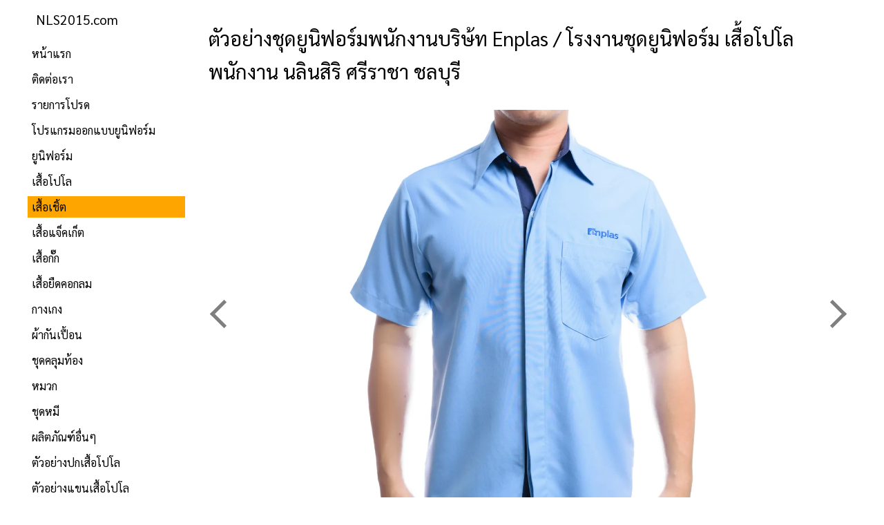

--- FILE ---
content_type: text/html; charset=UTF-8
request_url: https://nls2015.com/product-324-shirt
body_size: 8939
content:

<!DOCTYPE html>
<html lang="th-TH">
<head>

<meta
  http-equiv="Content-Security-Policy"
  content="script-src 'self' 'unsafe-inline'
  https://ajax.googleapis.com 
  https://www.googletagmanager.com 
  https://www.google-analytics.com
  https://connect.facebook.net;
  object-src 'none';
  ">


<meta charset="UTF-8">
<meta name="viewport" content="width=device-width, initial-scale=1.0">



<link rel="alternate" href="http://www.nls2015.com" hreflang="th-TH" />

<meta http-equiv="Content-Type" content="text/html; charset=UTF-8">
<meta name="language" content="th-TH">
<meta name="keywords" content="รับออกแบบ,เสื้อเชิ้ต,รับตัด,เสื้อยืดคอกลม,ปัก,สกรีน,โลโก้,บริษัท,ผ้ากันเปื้อน,หมวก,ชุดหมี,ชุดพนักงาน,ศรีราชา,ชลบุรี,แหลมฉบัง,ปิ่นทอง,โรงงานผลิตเสื้อ,ร้านตัดเสื้อ">
<meta name="description" content="รับผลิต รับออกแบบ รับตัด เสื้อเสื้อเชิ้ตพนักงาน ชุดพนักงานออฟฟิศ ศรีราชา ชลบุรี แหลมฉบัง ปิ่นทอง ระยอง">

<meta name="author" content="nls2015.com">
<meta name="dcterms.rights" content="nls2015.com">
<meta name="da_contactCompany" content="nls2015.com">
<meta name="da_contactEmail" content="virat_h@hotmail.com">
<meta name="da_contactTelephone" content="0868240225">

<!--facebook-->
<meta property="og:title" 		content="ตัวอย่างชุดยูนิฟอร์มพนักงานบริษ้ท Enplas / โรงงานชุดยูนิฟอร์ม เสื้อโปโลพนักงาน นลินสิริ ศรีราชา ชลบุรี">
<meta property="og:image" 	    content="https://www.nls2015.com/image/shirt/324/vwf7_1667317131.jpg">
<meta property="og:description" content="รับผลิต รับออกแบบ รับตัด เสื้อเสื้อเชิ้ตพนักงาน ชุดพนักงานออฟฟิศ ศรีราชา ชลบุรี แหลมฉบัง ปิ่นทอง ระยอง">
<meta property="og:site_name" 	content="nls2015.com">
<meta property="og:url" 		content="https://nls2015.com/product-324-shirt">
<meta property="og:type"        content="website" /> 
<meta property="og:locale" 	    content="th_TH">
<meta property="fb:app_id" 		content="2112549485511260"/>
<!--/facebook-->

<link rel="apple-touch-icon" sizes="57x57" href="/apple-icon-57x57.png">
<link rel="apple-touch-icon" sizes="60x60" href="/apple-icon-60x60.png">
<link rel="apple-touch-icon" sizes="72x72" href="/apple-icon-72x72.png">
<link rel="apple-touch-icon" sizes="76x76" href="/apple-icon-76x76.png">
<link rel="apple-touch-icon" sizes="114x114" href="/apple-icon-114x114.png">
<link rel="apple-touch-icon" sizes="120x120" href="/apple-icon-120x120.png">
<link rel="apple-touch-icon" sizes="144x144" href="/apple-icon-144x144.png">
<link rel="apple-touch-icon" sizes="152x152" href="/apple-icon-152x152.png">
<link rel="apple-touch-icon" sizes="180x180" href="/apple-icon-180x180.png">
<link rel="icon" type="image/png" sizes="192x192"  href="/android-icon-192x192.png">
<link rel="icon" type="image/png" sizes="32x32" href="/favicon-32x32.png">
<link rel="icon" type="image/png" sizes="96x96" href="/favicon-96x96.png">
<link rel="icon" type="image/png" sizes="16x16" href="/favicon-16x16.png">

<meta name="msapplication-TileColor" content="#ffffff">
<meta name="msapplication-TileImage" content="/ms-icon-144x144.png">
<meta name="theme-color" content="#ffffff">

<link rel="stylesheet" type="text/css" href="nav.css">
<title>ตัวอย่างชุดยูนิฟอร์มพนักงานบริษ้ท Enplas / โรงงานชุดยูนิฟอร์ม เสื้อโปโลพนักงาน นลินสิริ ศรีราชา ชลบุรี</title>
<style type="text/css">

ul {
    padding: 0;
    list-style-type: none;

 }
 ul:after {
    content: '';
    display: block;
    clear: both;
 }
 
 .main_2{height:678px;max-height:800px;width:100%;overflow:hidden;position:relative}

  .left{ position:absolute; top:50%; left:20px; margin-top:-58px;  opacity: 0.5; filter: alpha(opacity=50);}
  .right{ position:absolute; top:50%; right:20px;margin-top:-58px; opacity: 0.5; filter: alpha(opacity=50);}

  
	.dot{position:absolute;bottom:0px; padding:4px}

	
.cover{transition: 0.4s;display:none}
 .divimg{height:678px; background-color:#fff; float:left; text-align:center;}
 .divimg:after{clear:both}
 .img{max-width:100%;max-height:100%;}



i {
  border: solid black;
  border-width: 0 5px 5px 0;
  display: inline-block;
  padding: 12px;
}

.right {
  transform: rotate(-45deg);
  -webkit-transform: rotate(-45deg);
  padding:12px;
  cursor:pointer;
}

.left {
  transform: rotate(135deg);
  -webkit-transform: rotate(135deg);
  padding:12px;
  cursor:pointer;
}

.circle {
  height: 12px;
  width: 12px;
  background-color: black;
  border-radius: 50%;
  display: inline-block;
	margin-right:4px;
	cursor:pointer;
}
.i360{position:absolute;top:30px;left:0px;width:100%;text-align:center}
.i360 img{width:100%}



.content,.touchArea{height:678px;max-height:600px}
.content{	
	width: 100%;
	margin:auto;
	overflow:hidden;
	position:relative;
	background-color:white;
	text-align:center}

	   
.loading{width:100%; height:300px; background:url(img/loading.gif) no-repeat center center;}

.touchArea{ 
	width: 100%; 

     -moz-user-select: none;
  -webkit-user-select: none;
      -ms-user-select: none;
          user-select: none;
    -webkit-user-drag: none;
            user-drag: none;
-webkit-touch-callout: none; 	


	cursor:e-resize;
	display:none;
	position:relative;

	}
	
.touchArea img{
   display: none;
   z-index:100;


	
     -moz-user-select: none;
  -webkit-user-select: none;
      -ms-user-select: none;
          user-select: none;
    -webkit-user-drag: none;
            user-drag: none;
-webkit-touch-callout: none; 
width:524px;height:678px;

}

p.contact {margin-top:60px}
p.contact a{
	color:white;
	
}
p.contact a:link {
	color:white;	
	text-decoration: none;
}

p.contact a:visited {
	color:white;	
	text-decoration: none;
}

p.contact a:hover {
	ccolor:white;	
	text-decoration: none;
}

p.contact a:active {
  text-decoration: none;
}
 .tel{background-color:#0F6176} 
  .line{background-color:#0C641E;}
  
 .line,.tel{padding:10px;margin:6px 20px 6px 0;height:172px;width:210px;    text-align:center;
float:left;cursor:pointer;color:white;border-radius:4px;font-size:1.2em;
}
 p.contact:after{content:'';
    display:block;
    clear: both;}
	
.grid {
    width: 25%;
    float: left;

	position:relative;
	margin-bottom:40px;
}
.grid picture,.grid a{display:block; }

.grid img{		
		  object-position: center;
		}


.sample{margin:60px 0 60px 0;}
.sample:after{content:'';
    display:block;
    clear: both;}
.sample a{color:#fff;position:relative;font-style: italic;}
.sample a:hover{text-decoration: none;}
.sample span{ background-color:rgba(0,0,0,0.3);padding:10px 15px;position:absolute;right:0px;transition: all .3s ease-in-out}
.collar,.sleeve{width:450px;height:200px;font-size:2em;padding:10px;}

.collar{float:left;}
.sleeve{float:right;}
.collar:hover span,.sleeve:hover span{padding:20px;}



.men,.women{float:left; width:50%;padding:100px 0 40px 0;margin-bottom:20px}

.men{text-align:left; 
	background-repeat: no-repeat;
	background-position: top right;
}
.women{text-align:right;
	background-repeat: no-repeat;
	background-position: top left;
}

.size{margin:60px 0 60px 0;}
 .size:after{}
	

.size table {
  border-collapse: collapse;

}

.size table, .size td,  .size th {
  border: 2px solid white;
}
.size th,.size td {text-align:center;padding:6px 10px;}
.size th{background-color:orange;color:white}
.size td{background-color:#eee;}
.a-fabric{padding:6px 12px;border:1px #ccc solid;margin:20px auto 0 auto;width:220px;display:block;clear:both}



 .share{margin:0 auto 40px auto;width:260px;}
 .share:after {
    content: '';
    display: block;
    clear: both;
 }
.share a{
	color:white;font-family: Kanit-Regular, Verdana, Geneva, sans-serif;
	
}
.share a:link {
	color:white;	
	text-decoration: none;
}

.share a:visited {
	color:white;	
	text-decoration: none;
}

.share a:hover {
	ccolor:white;	
	text-decoration: none;
}

.share a:active {
  text-decoration: none;
}
.share .shareline{background:url('/img/square-default.png') no-repeat left;background-color:#00b900;}  
.share .messenger{background:url('/img/messenger.png') no-repeat left;background-color:#0084ff;}  

.share .shareline,.share .messenger{padding-left:56px;height:46px;width:130px;  display: flex; align-items:center;justify-content: center
cursor:pointer;font-size:1.2em;float:left;

}




table, td, th {  
  border: 1px solid #ddd;
  text-align: center;

}
td:nth-child(1), th:nth-child(1) {  

  text-align: left;
}

table {
  border-collapse: collapse;

  margin:0;

}
th{
  background-color: #04AA6D;
  color: white;}
th, td {
  width:60px
}
	
td:nth-child(1){width:120px}





.property img{width:100%;margin:auto;display:block}
@media (min-width: 1200px) {
.property img{width:50%}


.grid {width: 28%;margin-right:8%;height:auto     }
	.grid img{		
		width: 240px;
  		height: 311px;
		  object-position: center;
		}
	.grid:nth-child(3n+3) { margin-right: 0; }

}

@media (min-width: 768px) and (max-width: 1199px) {
	.grid {width: 30.33333%;margin:1.5%;  margin-bottom:35px;height:auto;}
	.grid img{		width: 33.33333vw;
  		height: calc(33.3333vw * 1.294);
		  object-position: center;
		object-fit: cover;}

	.grid img{width:100%;object-fit: cover;}
	.grid:nth-child(3n+3) { margin-right: 0; }
}

@media (max-width:767px){
	.grid {width: 48%;margin:1%;  margin-bottom:30px;height:auto;}
	.grid img{		width: calc(50vw - 20px);
  		height: calc((50vw - 20px) * 1.294);
		  object-position: center;
		object-fit: cover;}

	.collar,.sleeve{float:left;width:100%}
	.men,.women{ width:100%;}
}

@media (max-width: 480px) { 
	.line,.tel{margin:12px auto;width:70%;}
	 h1{font-size:1.2em}
	.content,.main_2{
		height:466px;

	}
	
	.left,.right{display:none}

	
	.grid {width: 48%;margin:1%;  margin-bottom:25px;height:auto;}
	.grid img{		width: calc(50vw - 20px);
  		height: calc((50vw - 20px) * 1.294);
		  object-position: center;
		object-fit: cover;}

		.scale img{width:100%}	
		.scale{ font-size:0.8em}
	
	.collar,.sleeve{float:left;width:100%}
	.men,.women{ width:100%;}

	.divimg img{

		width:360px;height:466px;

	}
video {

        height:466px;

    }
	
}
@media print {
	nav,ul{display:none}
	.main{padding:0}
}
ul.breadcrumb {
  margin-top:0px;
  padding: 10px 16px;
  list-style: none;
  background-color: #eee;
}
ul.breadcrumb li {
  display: inline;
  font-size: 1em;
}
ul.breadcrumb li+li:before {
  padding: 8px;
  color: black;
  content: "/\00a0";
}
ul.breadcrumb li a {
  color: orange;
  text-decoration: none;
}
ul.breadcrumb li a:hover {
  color: #01447e;
  text-decoration: underline;
}
.title {
   overflow: hidden;
   text-overflow: ellipsis;
   display: -webkit-box;
   -webkit-box-orient: vertical;
   -webkit-line-clamp: 2; 
}


.blink_me {
  animation: blinker 1s linear infinite;
}

@keyframes blinker {
  50% {
    opacity: 0;
  }
}
</style>
</head>

<body>

<nav role="navigation">
<div class="l">NLS2015.com</div>


		
	<!--<form id="frmsubmit" method="get" action="">
	<input type="text" placeholder="&#128270; ค้นหา.." id="search">
	</form>-->

	<a href="/index.php" style="">หน้าแรก</a>
	<a href="/contact" style="">ติดต่อเรา</a>
	<a href="/favorite.php" style="">รายการโปรด</a>
	  
	<a href="diy_uniform" style="">โปรแกรมออกแบบยูนิฟอร์ม</a>
      <a href="/uniform" style="">ยูนิฟอร์ม</a>
	  
	  <a href="/polo" style="">เสื้อโปโล</a>
	  <a href="/shirt" style="background-color:orange">เสื้อเชิ้ต</a>	  		  
	  <a href="/jacket" style="">เสื้อแจ็คเก็ต</a>	
 	  <a href="/waistcoat" style="">เสื้อกั๊ก</a> 
	  <a href="/t_shirt" style="">เสื้อยืดคอกลม</a>
	  <a href="/trousers" style="">กางเกง</a>
      <a href="/apron" style="">ผ้ากันเปื้อน</a>
	  <a href="/maternity_clothing" style="">ชุดคลุมท้อง</a>
      <a href="/cap" style="">หมวก</a>
	  <a href="/mechanic_coveralls" style="">ชุดหมี</a>
	  <a href="/other" style="">ผลิตภัณฑ์อื่นๆ</a>



	<!--  <a href="/size" style="">ขนาด ไซส์เสื้อ-กางเกง</a>
	
	<a href="/design_uniform" style="">ออกแบบยูนิฟอร์ม</a> 
	<a href="/design_polo" style="">ออกแบบเสื้อโปโล</a> 
	-->

	<a href="/collar.php" style="">ตัวอย่างปกเสื้อโปโล</a>
	<a href="/sleeve.php" style="">ตัวอย่างแขนเสื้อโปโล</a>
	<a href="/simple_color.php" style="">สีผ้า</a>
	<!--
    <a href="/exfabric" style="">ตัวอย่างผ้าตัดเสื้อ</a>

	<a href="/buttons.php" style="">ตัวอย่างกระดุม</a>
		
	<a href="/about.php" style="">ลูกค้าของเรา</a>	-->
    
	

</nav>

<div class="topbar">
<div class="l">NLS2015.com</div>
<div class="hamburger r">
  <div class="bar1"></div>
  <div class="bar2"></div>
  <div class="bar3"></div>
</div>
</div>


<div class="main">
<main role="main">
	<div class="contrainer">
	<h1>ตัวอย่างชุดยูนิฟอร์มพนักงานบริษ้ท Enplas / โรงงานชุดยูนิฟอร์ม เสื้อโปโลพนักงาน นลินสิริ ศรีราชา ชลบุรี</h1>
		</div>  
	<div class="loading" id="loading"></div>	
			
				<div id="main_2" class="main_2">
					<div class="cover">
						<div class='divimg'>
												<picture>
													<source srcset='image/shirt/324/webp/vwf7_1667317131.webp' type='image/webp'>
													<img src='image/shirt/324/vwf7_1667317131.jpg' alt='ตัวอย่างชุดยูนิฟอร์มพนักงานบริษ้ท Enplas / โรงงานชุดยูนิฟอร์ม เสื้อโปโลพนักงาน นลินสิริ ศรีราชา ชลบุรีรูปที่ ' class='img' fetchpriority="high">	
												</picture>
											</div><div class='divimg'>
												<picture>
													<source srcset='image/shirt/324/webp/30jg_1667317131.webp' type='image/webp'>
													<img src='image/shirt/324/30jg_1667317131.jpg' alt='ตัวอย่างชุดยูนิฟอร์มพนักงานบริษ้ท Enplas / โรงงานชุดยูนิฟอร์ม เสื้อโปโลพนักงาน นลินสิริ ศรีราชา ชลบุรีรูปที่ ' class='img' loading="lazy">	
												</picture>
											</div><div class='divimg'>
												<picture>
													<source srcset='image/shirt/324/webp/2q70_1667317132.webp' type='image/webp'>
													<img src='image/shirt/324/2q70_1667317132.jpg' alt='ตัวอย่างชุดยูนิฟอร์มพนักงานบริษ้ท Enplas / โรงงานชุดยูนิฟอร์ม เสื้อโปโลพนักงาน นลินสิริ ศรีราชา ชลบุรีรูปที่ ' class='img' loading="lazy">	
												</picture>
											</div><div class='divimg'>
												<picture>
													<source srcset='image/shirt/324/webp/1mv9_1667317132.webp' type='image/webp'>
													<img src='image/shirt/324/1mv9_1667317132.jpg' alt='ตัวอย่างชุดยูนิฟอร์มพนักงานบริษ้ท Enplas / โรงงานชุดยูนิฟอร์ม เสื้อโปโลพนักงาน นลินสิริ ศรีราชา ชลบุรีรูปที่ ' class='img' loading="lazy">	
												</picture>
											</div><div class='divimg'>
												<picture>
													<source srcset='image/shirt/324/webp/ne9n_1667317133.webp' type='image/webp'>
													<img src='image/shirt/324/ne9n_1667317133.jpg' alt='ตัวอย่างชุดยูนิฟอร์มพนักงานบริษ้ท Enplas / โรงงานชุดยูนิฟอร์ม เสื้อโปโลพนักงาน นลินสิริ ศรีราชา ชลบุรีรูปที่ ' class='img' loading="lazy">	
												</picture>
											</div><div class='divimg'>
												<picture>
													<source srcset='image/shirt/324/webp/74tq_1667317134.webp' type='image/webp'>
													<img src='image/shirt/324/74tq_1667317134.jpg' alt='ตัวอย่างชุดยูนิฟอร์มพนักงานบริษ้ท Enplas / โรงงานชุดยูนิฟอร์ม เสื้อโปโลพนักงาน นลินสิริ ศรีราชา ชลบุรีรูปที่ ' class='img' loading="lazy">	
												</picture>
											</div><div class='divimg'>
												<picture>
													<source srcset='image/shirt/324/webp/oas1_1667317134.webp' type='image/webp'>
													<img src='image/shirt/324/oas1_1667317134.jpg' alt='ตัวอย่างชุดยูนิฟอร์มพนักงานบริษ้ท Enplas / โรงงานชุดยูนิฟอร์ม เสื้อโปโลพนักงาน นลินสิริ ศรีราชา ชลบุรีรูปที่ ' class='img' loading="lazy">	
												</picture>
											</div><div class='divimg'>
												<picture>
													<source srcset='image/shirt/324/webp/qm26_1667317135.webp' type='image/webp'>
													<img src='image/shirt/324/qm26_1667317135.jpg' alt='ตัวอย่างชุดยูนิฟอร์มพนักงานบริษ้ท Enplas / โรงงานชุดยูนิฟอร์ม เสื้อโปโลพนักงาน นลินสิริ ศรีราชา ชลบุรีรูปที่ ' class='img' loading="lazy">	
												</picture>
											</div><div class='divimg'>
												<picture>
													<source srcset='image/shirt/324/webp/w118_1667317135.webp' type='image/webp'>
													<img src='image/shirt/324/w118_1667317135.jpg' alt='ตัวอย่างชุดยูนิฟอร์มพนักงานบริษ้ท Enplas / โรงงานชุดยูนิฟอร์ม เสื้อโปโลพนักงาน นลินสิริ ศรีราชา ชลบุรีรูปที่ ' class='img' loading="lazy">	
												</picture>
											</div> 
					</div>	
					
					<i class="left"></i>
					<i class="right"></i>
					<div class="dot"></div>
					<img src="img/fav.png" class="favorite" data-id="324" alt="บันทึกรายการโปรด" width="16px" height="16px">
				</div>

    
<br>

  
 
 

<div class="contrainer">




	
<p>
<strong style="font-size:22px">Enplas</strong> 


<br><strong>ชนิดปก : </strong>เชิ้ต / Shirt
<br>


<br>
<br>โรงงานผลิตชุดยูนิฟอร์มพนักงาน เสื้อโปโลบริษัท นลินสิริ 2015 "รับงานด่วน" ไม่ว่าจะจำนวนน้อย <strong>(ขั้นต่ำ 60 ตัว) หรือจำนวนมากก็รับผลิตแบบทำตามออเดอร์ที่ลูกค้าสั่ง </strong> ภายใต้นโยบายของบริษัทที่เน้นงานประณีต สวยงาม คงทน และราคาเป็นกันเอง
</p>





  



	<div id="contact-container"></div>

</div>  






	


<hr>
  <div class="contrainer">  
    <h2>แบบอื่นๆที่น่าสนใจ</h2>
  </div>
  
<div class="contrainer" >
<ul>
  
 		
	<li class="grid">		
		<a href="product-1299-shirt" title="เสื้อเชิ๊ตเนื้อผ้า อนามัยริ้ว ราคา 590 B(ราคาขึ้นอยู่กับจำนวน ขนาดรูปแบบการปัก และเนื้อผ้า)" >
						<picture>
				<source srcset="image/shirt/1299/webp/Thumb_tva9_1700886841.webp" type="image/webp">
				<img src="image/shirt/1299/tva9_1700886841.jpg" alt="รับตัดเสื้อโปโล ชุดยูนิฟอร์ม พร้อมปักโลโก้"  width="240px" height="311px" loading="lazy" decoding="async">
			</picture>	  
			<div class="title">เสื้อเชิ๊ตเนื้อผ้า อนามัยริ้ว ราคา 590 B(ราคาขึ้นอยู่กับจำนวน ขนาดรูปแบบการปัก และเนื้อผ้า)</div>
		
			<strong>S1299  โยโกยาม่า โกเกียว</strong>
		</a>
	</li>	 




  
 		
	<li class="grid">		
		<a href="product-577-shirt" title="เสื้อแขนสั้น ลายริ้ว พร้อมปักโลโก้ / นลินสิริ รับผลิตชุดยูนิฟอร์มทุกชนิด" >
						<picture>
				<source srcset="image/shirt/577/webp/Thumb_sc7e_1668756610.webp" type="image/webp">
				<img src="image/shirt/577/sc7e_1668756610.jpg" alt="รับตัดเสื้อโปโล ชุดยูนิฟอร์ม พร้อมปักโลโก้"  width="240px" height="311px" loading="lazy" decoding="async">
			</picture>	  
			<div class="title">เสื้อแขนสั้น ลายริ้ว พร้อมปักโลโก้ / นลินสิริ รับผลิตชุดยูนิฟอร์มทุกชนิด</div>
		
			<strong>S577  ป้าเพ็นนี</strong>
		</a>
	</li>	 




  
 		 
 		
	<li class="grid">		
		<a href="product-406-shirt" title="ตัวอย่างเสื้อเชิ้ตพนักงานออฟฟิตบริษัท EVER BRIGHT / นลินสิริ รับตัดเสื้อ รับผลิตเสื้อเชิ้ตพนักงาน" >
						<picture>
				<source srcset="image/shirt/406/webp/Thumb_15y5_1667794119.webp" type="image/webp">
				<img src="image/shirt/406/15y5_1667794119.jpg" alt="รับตัดเสื้อโปโล ชุดยูนิฟอร์ม พร้อมปักโลโก้"  width="240px" height="311px" loading="lazy" decoding="async">
			</picture>	  
			<div class="title">ตัวอย่างเสื้อเชิ้ตพนักงานออฟฟิตบริษัท EVER BRIGHT / นลินสิริ รับตัดเสื้อ รับผลิตเสื้อเชิ้ตพนักงาน</div>
		
			<strong>S406   EVER BRIGHT</strong>
		</a>
	</li>	 




  
 		
	<li class="grid">		
		<a href="product-396-shirt" title="แบบชุดฟอร์มพนักงาน เสื้อเชิ้ตชายบริษัท Hatchisonports Thailand" >
						<picture>
				<source srcset="image/shirt/396/webp/Thumb_i2cu_1667540779.webp" type="image/webp">
				<img src="image/shirt/396/i2cu_1667540779.jpg" alt="รับตัดเสื้อโปโล ชุดยูนิฟอร์ม พร้อมปักโลโก้"  width="240px" height="311px" loading="lazy" decoding="async">
			</picture>	  
			<div class="title">แบบชุดฟอร์มพนักงาน เสื้อเชิ้ตชายบริษัท Hatchisonports Thailand</div>
		
			<strong>S396  ฮัทชิสันพอร์ท</strong>
		</a>
	</li>	 




  
 		
	<li class="grid">		
		<a href="product-410-shirt" title="ตัวอย่างเสื้อเชิ้ตพนักงานออฟฟิศบริษัท MIYASAKA" >
						<picture>
				<source srcset="image/shirt/410/webp/Thumb_wwg7_1667793801.webp" type="image/webp">
				<img src="image/shirt/410/wwg7_1667793801.jpg" alt="รับตัดเสื้อโปโล ชุดยูนิฟอร์ม พร้อมปักโลโก้"  width="240px" height="311px" loading="lazy" decoding="async">
			</picture>	  
			<div class="title">ตัวอย่างเสื้อเชิ้ตพนักงานออฟฟิศบริษัท MIYASAKA</div>
		
			<strong>S410  มิยาซากะ</strong>
		</a>
	</li>	 




  
 		
	<li class="grid">		
		<a href="product-1571-shirt" title="เสื้อเชิ้ตแขนยาว เนื้อผ้าคอมทวิวแบบบาง พร้อมปักอกซ้าย" >
						<picture>
				<source srcset="image/shirt/1571/webp/Thumb_zhu4_1753842721.webp" type="image/webp">
				<img src="image/shirt/1571/zhu4_1753842721.jpg" alt="รับตัดเสื้อโปโล ชุดยูนิฟอร์ม พร้อมปักโลโก้"  width="240px" height="311px" loading="lazy" decoding="async">
			</picture>	  
			<div class="title">เสื้อเชิ้ตแขนยาว เนื้อผ้าคอมทวิวแบบบาง พร้อมปักอกซ้าย</div>
		
			<strong>S1571  CITC</strong>
		</a>
	</li>	 




  
 		
	<li class="grid">		
		<a href="product-1379-shirt" title="เสื้อเชิ๊ตแขนสั้น ตัดแต่งผ้าแทรกสีแดง" >
						<picture>
				<source srcset="image/shirt/1379/webp/Thumb_hl0o_1719472318.webp" type="image/webp">
				<img src="image/shirt/1379/hl0o_1719472318.jpg" alt="รับตัดเสื้อโปโล ชุดยูนิฟอร์ม พร้อมปักโลโก้"  width="240px" height="311px" loading="lazy" decoding="async">
			</picture>	  
			<div class="title">เสื้อเชิ๊ตแขนสั้น ตัดแต่งผ้าแทรกสีแดง</div>
		
			<strong>S1379  มารุยาม่า</strong>
		</a>
	</li>	 




  
 		
	<li class="grid">		
		<a href="product-1394-shirt" title="เสื้อเชิ๊ตพนักงานออฟฟิศหญิงสีเทาแขนสั้น" >
						<picture>
				<source srcset="image/shirt/1394/webp/Thumb_pmfb_1720864918.webp" type="image/webp">
				<img src="image/shirt/1394/pmfb_1720864918.jpg" alt="รับตัดเสื้อโปโล ชุดยูนิฟอร์ม พร้อมปักโลโก้"  width="240px" height="311px" loading="lazy" decoding="async">
			</picture>	  
			<div class="title">เสื้อเชิ๊ตพนักงานออฟฟิศหญิงสีเทาแขนสั้น</div>
		
			<strong>S1394  วีแอนด์เอ็น</strong>
		</a>
	</li>	 




  
 		
	<li class="grid">		
		<a href="product-1582-shirt" title="เสื้อเชิ้ตเนื้อผ้าลาครอส สาบซ่อนติดกระดุม" >
						<picture>
				<source srcset="image/shirt/1582/webp/Thumb_tktx_1758098478.webp" type="image/webp">
				<img src="image/shirt/1582/tktx_1758098478.jpg" alt="รับตัดเสื้อโปโล ชุดยูนิฟอร์ม พร้อมปักโลโก้"  width="240px" height="311px" loading="lazy" decoding="async">
			</picture>	  
			<div class="title">เสื้อเชิ้ตเนื้อผ้าลาครอส สาบซ่อนติดกระดุม</div>
		
			<strong>S1582  เวลคัมบีช</strong>
		</a>
	</li>	 




  
 		
	<li class="grid">		
		<a href="product-607-shirt" title="เสื้อเชิ้ตแขนสามส่วน สาบติดซิป กระเป๋าเจาะ ปัก 1 จุด" >
						<picture>
				<source srcset="image/shirt/607/webp/Thumb_kzlx_1678692007.webp" type="image/webp">
				<img src="image/shirt/607/kzlx_1678692007.jpg" alt="รับตัดเสื้อโปโล ชุดยูนิฟอร์ม พร้อมปักโลโก้"  width="240px" height="311px" loading="lazy" decoding="async">
			</picture>	  
			<div class="title">เสื้อเชิ้ตแขนสามส่วน สาบติดซิป กระเป๋าเจาะ ปัก 1 จุด</div>
		
			<strong>S607  ๋JNC</strong>
		</a>
	</li>	 




  
 		
	<li class="grid">		
		<a href="product-422-shirt" title="แบบเสื้อเชิ้ตพนักงานออฟฟิศบริษัท PINTHONG INDUSTRIAL ESTATE" >
						<picture>
				<source srcset="image/shirt/422/webp/Thumb_pjpu_1667793576.webp" type="image/webp">
				<img src="image/shirt/422/pjpu_1667793576.jpg" alt="รับตัดเสื้อโปโล ชุดยูนิฟอร์ม พร้อมปักโลโก้"  width="240px" height="311px" loading="lazy" decoding="async">
			</picture>	  
			<div class="title">แบบเสื้อเชิ้ตพนักงานออฟฟิศบริษัท PINTHONG INDUSTRIAL ESTATE</div>
		
			<strong>S422  PINTHONG INDUSTRIAL</strong>
		</a>
	</li>	 




 </ul>
</div>

</main>

<hr style="clear:both">


<br><br><br>
<footer role="contentinfo">
	<div class="ftop">
		HOT LINE: 088 656 5986<br>
		Email: virat_h@hotmail.com
	</div>
	<div class="social">
		<picture>
			<a href="https://www.youtube.com/channel/UCarqagws3LcVmg6rMgyddZQ">
			<source srcset="webp/youtube_ico_64px.webp" type="image/webp">
			<img src="img/youtube_ico_64px.jpg" alt="ช่องยูทูป นลินสิริ" width="64px" height="64px" loading="lazy">	
			</a>
		</picture>
		<picture>
			<a href="https://www.facebook.com/nls2015">
			<source srcset="webp/facebook_ico_64px.webp" type="image/webp">
			<img src="img/facebook_ico_64px.jpg" alt="ช่องยูทูป นลินสิริ" width="64px" height="64px" loading="lazy">	
			</a>
		</picture>
	</div>

	<strong>NALINSIRI 2015 WORKWEAR GARMENT</strong>
	<br style="clear:both">
	<br style="clear:both">
	<div class="footerLink">

	<ul><li><a href='diy_uniform' title='โปรแกรมออกแบบยูนิฟอร์ม'>โปรแกรมออกแบบยูนิฟอร์ม</a></li><li><a href='uniform' title='รวมเสื้อพนักงาน ชุดยูนิฟอร์ม'>ชุดยูนิฟอร์ม</a></li><li><a href='polo' title='รวมเสื้อโปโล'>เสื้อโปโล</a></li><li><a href='shirt' title='รวมเสื้อเชิ้ตพนักงานออฟฟิศ'>เสื้อเชิ้ต</a></li><li><a href='jacket' title='เสื้อแจ็คเก็ต'>เสื้อแจ็คเก็ต</a></li><li><a href='waistcoat' title='เสื้อกั๊ก'>เสื้อกั๊ก</a></li><li><a href='t_shirt' title='เสื้อยืดคอกลม'>เสื้อยืดคอกลม</a></li><li><a href='trousers' title='กางเกงพนักงาน'>กางเกงพนักงาน</a></li><li><a href='apron' title='ผ้ากันเปื้อน'>ผ้ากันเปื้อน</a></li><li><a href='maternity_clothing' title='ชุดคลุมท้อง'>ชุดคลุมท้อง</a></li><li><a href='cap' title='ตัวอย่างหมวก'>หมวก</a></li><li><a href='mechanic_coveralls' title='ชุดหมี'>หมี</a></li><li><a href='other' title='ผลิตภัณฑ์อื่นๆ'>ผลิตภัณฑ์อื่นๆ</a></li><li><a href='size' title='ขนาดไซส์เสื้อกางเกง'>ขนาด ไซส์เสื้อ-กางเกง</a></li><li><a href='collar.php' title='ตัวอย่างปกเสื้อโปโล'>ตัวอย่างปกเสื้อโปโล</a></li><li><a href='sleeve.php' title='ตัวอย่างแขนเสื้อโปโล'>ตัวอย่างแขนเสื้อโปโล</a></li></ul>
	</div>
	<div class="footerAddress">
	บริษัท นลินสิริ 2015 จำกัด<br>
	183/81 หมู่ 11 ต.หนองขาม อ.ศรีราชา จ.ชลบุรี 20230 (แหลมฉบัง เครือสหพัฒน์ บ่อยาง ซอยตำนานชล)<br>
	โทร. 088-656-5986<br>
	Line ID: nls2015.com<br>
	Email: virat_h@hotmail.com

	<br>
	<br>
	บริษัท นลินสิริ 2015 จำกัด อ.ศรีราชา จ.ชลบุรี ได้ให้บริการออกแบบ ตัดเย็บชุดฟอร์มพนักงาน รวมทั้งบริการให้คำปรึกษา อีกทั้งยังบริการปักโลโก้ด้วยเครื่องปักคอมพิวเตอร์ที่ทันสมัย
	<ul>
			<li>รับผลิต - ออกแบบ - รับตัดชุุดยูนิฟอร์มพนักงานบริษัท ชุดฟอร์ม เสื้อเชิ้ตพนักงานออฟฟิศ</li>
			<li>ชุดหมี เสื้อช้อป ชุดช่าง เสื้อแจ็คเก็ต</li>
			<li>เสื้อโปโล เสื้อกีฬา เสื้อกิจกรรม เสื้อยืดคอกลม</li>
			<li>หมวกแก๊ป หมวกผ้าคลุมผมพนักงานโรงงาน</li>
			<li>เอี๊ยม ผ้ากันเปื้อน กางเกง  กระโปรง</li>
			<li>ปัก - สกรีน โลโก้ ข้อความ</li>
		</ul>	
	</div>

	<br style="clear:both">
		อมตะนคร /พนัสนิคม / บางแสน / สัตหีบ / ปลวกแดง / เครือสหพัฒน์ / พัทยา / ท่าเรือ / แหลมฉบัง / ระยอง / ปิ่นทอง


	<div class="copyright">&copy; Copyright - โรงงานผลิต รับตัดเสื้อ เสื้อโปโล ชุดยูนิฟอร์มพนักงาน หมวก ปัก สกรีน  NLS2015.COM</div>
</footer></div>



<!-- Load Facebook SDK for JavaScript -->
<div id="fb-root"></div>


<!-- Your customer chat code -->
<div class="fb-customerchat"
  attribution=setup_tool
  page_id="400962770115065">
</div>
	  
	  
</body>

</html>

<!-- Google tag (gtag.js) -->
<script async src="https://www.googletagmanager.com/gtag/js?id=G-3C7W94W74N"></script>
<script>
  window.dataLayer = window.dataLayer || [];
  function gtag(){dataLayer.push(arguments);}
  gtag('js', new Date());

  gtag('config', 'G-3C7W94W74N');
</script>
<script src="js/jquery-3.6.1.min.js"></script>
<script async src="nav.js" defer></script>
<script src="js/load-contact.js"></script>

<script>

// Intersection Observer สำหรับการโหลดวิดีโอ
const lazyVideos = document.querySelectorAll('.lazy-video');

const videoObserver = new IntersectionObserver((entries, observer) => {
    entries.forEach(entry => {
        if (entry.isIntersecting) {
            const video = entry.target;
            const source = video.querySelector('source');
            source.src = video.getAttribute('data-src');
            video.load(); // โหลดวิดีโอใหม่
            video.play(); // เล่นวิดีโอ
            observer.unobserve(video); // หยุดการสังเกต
        }
    });
}, { threshold: 0.25 }); // เมื่อ 25% ของวิดีโอแสดงในหน้าจอ

lazyVideos.forEach(video => {
    videoObserver.observe(video);
});



$('.line,.tel').click(function(){
	let lineortel = $(this).attr('class');
	let numorid = $(this).data('c');
	$.ajax({
		type:'POST',
		url: "/count_line_tel.php", 
		data: { type: lineortel,id : 324,page:'Preview',num_or_id:numorid},
		beforeSend: function() {
		
		},
		success: function(result){

		},
		complete: function(data){
		
		},
        error: function(){

        }
	});
});



let mainwidth = $('.main_2').width();

let len = $('.divimg').length;
let i = 0;
$('.cover').width(mainwidth*len);
$('.divimg').width(mainwidth);


$( window ).on("load", function() {
	$('.loading').hide();
    $('.cover').show();	
});

if(len>1){	
	for (x = 0; x < len; x++) {
	  $(".dot").append('<div class="circle"></div>');
	}
	$('.circle').css('opacity', '0.3');
	$('.circle').eq(i).css('opacity', '1');
	

document.getElementById("main_2").addEventListener('touchstart', handleTouchStart, {passive: true});        
document.getElementById("main_2").addEventListener('touchmove', handleTouchMove, {passive: true});

let xDown = null;                                                        
let yDown = null;

function getTouches(evt) {
  return evt.touches ||         
         evt.originalEvent.touches;
}                                                     

function handleTouchStart(evt) {
    const firstTouch = getTouches(evt)[0];                                      
    xDown = firstTouch.clientX;                                      
    yDown = firstTouch.clientY;                                      
};                                                

function handleTouchMove(evt) {
    if ( ! xDown || ! yDown ) {
        return;
    }

    var xUp = evt.touches[0].clientX;                                    
    var yUp = evt.touches[0].clientY;

    var xDiff = xDown - xUp;
    var yDiff = yDown - yUp;

    if ( Math.abs( xDiff ) > Math.abs( yDiff ) ) {
        if ( xDiff > 0 ) {
 
						i++;	
						if(i>=len){i=(len-1);}
						
						touchShow();
        } else {
 
						i--;
						if(i<0){i=0;}
						
						touchShow();
        }                       
    } else {
        if ( yDiff > 0 ) {

        } else { 

        }                                                                 
    }

    xDown = null;
    yDown = null;                                             
};





			
			function touchShow(){		
	
				$('.circle').css('opacity', '0.3');
				$('.circle').eq(i).css('opacity', '1');
				$(".cover").css('margin-left','-'+i*mainwidth+'px');
							 					
			}
}else{
	$('.left,.right').hide();
}
$('.left').click(function(){
						i--;
						if(i<0){i=0;}
						
						touchShow();

});
$('.right').click(function(){
						i++;	

						if(i>=len){i=(len-1);}
						
						touchShow();	
});
$('.dot').on("click", "div", function() {
	i = $(this).index();
	touchShow();	
	
});




function faceboook_messenger(){
        window.fbAsyncInit = function() {
          FB.init({
            xfbml            : true,
            version          : 'v5.0'
          });
        };

        (function(d, s, id) {
        var js, fjs = d.getElementsByTagName(s)[0];
        if (d.getElementById(id)) return;
        js = d.createElement(s); js.id = id;
        js.src = 'https://connect.facebook.net/th_TH/sdk/xfbml.customerchat.js';
        fjs.parentNode.insertBefore(js, fjs);
      }(document, 'script', 'facebook-jssdk'));
}
setTimeout(faceboook_messenger,8000)
</script>


--- FILE ---
content_type: text/css
request_url: https://nls2015.com/nav.css
body_size: 1405
content:
.bg-orange{background-color:orange}
@font-face {font-family: Sarabun-Regular ;src: url( Sarabun-Regular.ttf ); 
font-display: swap;}
*{
  box-sizing:border-box;
  font-size: 1em;
  line-height:1.7em;
  font-family: Sarabun-Regular, Verdana, Geneva, sans-serif;
  
}
 ul {
    padding: 0;
    list-style-type: none;

 }
 ul:after {
    content: '';
    display: block;
    clear: both;
 }

a:link {
	color:black;
	text-decoration: none;
}

a:visited {
	color:black;
	text-decoration: none;
}

a:hover {
	color:black;
	text-decoration: underline;


}

a:active {
  text-decoration: none;
}
h1,h2,h3,h4,h5,h6 {font-weight: lighter;}
h1{font-size:1.6em;}
h2{font-size:1.4em}
h3{font-size:1.2em}
body{
	margin:0px;
	padding:0px;
	
	max-width:1200px;
	position:relative;
	
}
hr {
  border: 1px solid #ccc;
}

nav{
	width:0px;
	height: 100%;
	
	position:fixed;
	top:0px;
	left:0px;
	background-color:white;
	
	z-index:1000;

	overflow-x: hidden;

	
}
.navwidth{width:240px}
nav a {
	display: block;
	padding: 2px 0px 2px 6px;
	margin: 6px 0;
	width: 228px;
	font-size: 1em;
}
nav a:link {
	color:black;
	text-decoration: none;
}

nav a:visited {
	color:black;
	text-decoration: none;
}

nav a:hover {
	color:black;
	text-decoration: none;
	background-color:#ccc;

}

nav a:active {
  text-decoration: none;
}

nav input{
	width:240px; 
	padding:4px 20px;
	margin:0 0 20px 0;
	border-radius:45px;
	box-sizing: border-box;
	border: 1px solid #888;	
	}
nav input:focus {
    outline:none;
}
nav a img{display:inline-block;vertical-align: middle}
.topbar{
	width:100%;
	height:inherit;
	background-color:black;
	color:white;
	position:fixed;
	top:0px;
	left:0px;

	display:none;
	z-index:998;
}
.topbar .l{float:left;}	
.topbar .r{
	float:right;
	font-size:30px;
}
.topbar:after{
    content:'';
    display:block;
    clear: both;
}
.l{
	font-size:1.2em;
	padding:12px;
	
}
.hamburger {
  margin:12px 12px 0 0;
  cursor: pointer;
}

.bar1, .bar2, .bar3 {
  width: 26px;
  height: 2px;
  background-color: #ccc;
  margin: 6px 0;
transition:  0.5s;
  border-radius:2px;
}

.change .bar1 {
  -webkit-transform: rotate(-45deg) translate(-5px, 3px);
  transform: rotate(-45deg) translate(-5px, 3px);
}

.change .bar2 {opacity: 0;}

.change .bar3 {
  -webkit-transform: rotate(45deg) translate(-8px, -6px);
  transform: rotate(45deg) translate(-8px, -6px);
}
.bgsidebar{width:100%;height:100%;position:fixed;top:0px;left:0px; background-color:black;z-index:999;  opacity: 0.5;filter: Alpha(opacity=50);}

.main{
	width:100%;
	padding-top:57px;
	
}
.contrainer{padding:12px}

.favorite,.deleteitem{position:absolute;bottom:2px;right:14px;cursor:pointer}
footer{text-align:center;background-color:#f1f1f1; padding-top:10px}
footer strong{font-size:2em; font-weight:normal}
footer .copyright{background-color:black;color:white; padding:12px;}
footer .social picture{float:right}
footer .social:after {
    content: '';
    display: block;
    clear: both;
 }
footer img{
	padding:4px 4px;
	-webkit-filter: grayscale(100%); /* Safari 6.0 - 9.0 */
    filter: grayscale(100%);
}
footer img:hover{
	-webkit-filter: grayscale(0%); /* Safari 6.0 - 9.0 */
    filter: grayscale(0%);
}
/* Large desktop */
@media (min-width: 1200px) {
h1{font-size:1.8em;}
h2{font-size:1.6em}
h3{font-size:1.4em}
	body{margin:auto}
	nav{
		display:block;

		top:0;
		left:50%;
		margin-left:-600px;

		width:240px;
		
	}
	.bgsidebar{display:none}
	.main{			
		padding:0 0 0 250px;
	}
}


/* Portrait tablet to landscape and desktop */
@media (min-width: 768px) and (max-width: 1199px) {
	.topbar{
		display:block;
	}
}

/* Landscape phone to portrait tablet */
@media (max-width: 767px) { 
	.topbar{
		display:block;
	}

}

/* Landscape phones and down */
@media (max-width: 480px) { 
	.topbar{
		display:block;
	}
	nav input{
	width:228px; 
	margin:0 6px 20px 6px;
	}

	nav a{padding:6px 0px 6px 14px;}
	nav{	transition:  0.5s;}
}

--- FILE ---
content_type: application/javascript
request_url: https://nls2015.com/nav.js
body_size: 1644
content:
// $('.topbar .r').click(function() {
// 	$('nav').toggleClass('navwidth');
// 	$('body').prepend('<div class="bgsidebar"></div>');
// });

// $(document).on( "click", ".bgsidebar", function() {
// 	$('nav').toggleClass('navwidth');
// 	$(this).remove();
// 	$('.hamburger').toggleClass("change");
// });

// $('.hamburger').click(function(){
// 	$(this).toggleClass("change");
// });

document.querySelectorAll('.topbar .r').forEach(function(element) {
  element.addEventListener('click', function() {
    document.querySelector('nav').classList.toggle('navwidth');
    let bgsidebar = document.createElement('div');
    bgsidebar.classList.add('bgsidebar');
    document.querySelector('body').insertBefore(bgsidebar, document.querySelector('nav'));
  });
});

document.addEventListener('click', function(event) {
  if (event.target.classList.contains('bgsidebar')) {
    document.querySelector('nav').classList.toggle('navwidth');
    event.target.remove();
    document.querySelector('.hamburger').classList.toggle('change');
  }
});

document.querySelector('.hamburger').addEventListener('click', function() {
  this.classList.toggle('change');
});

  

// $("#frmsubmit").submit(function(e){
// e.preventDefault();
//   window.open('search-'+$('#search').val(),'_self');
// });
//  // Hide Header on on scroll down
// var didScroll;
// var lastScrollTop = 0;
// var delta = 5;
// var navbarHeight = $('.topbar').outerHeight();

// $(window).scroll(function(event){
//     didScroll = true;
// });

// setInterval(function() {
//     if (didScroll) {
//         hasScrolled();
//         didScroll = false;
//     }
// }, 250);


var didScroll;
var lastScrollTop = 0;
var delta = 5;
var navbarHeight = document.querySelector('.topbar').offsetHeight;

window.addEventListener('scroll', function(event) {
  didScroll = true;
});

setInterval(function() {
  if (didScroll) {
    hasScrolled();
    didScroll = false;
  }
}, 250);

function hasScrolled() {
  var currentScrollTop = window.scrollY;

  // Make sure they scroll more than delta
  if (Math.abs(lastScrollTop - currentScrollTop) <= delta) {
    return;
  }

  if (currentScrollTop > lastScrollTop && currentScrollTop > navbarHeight) {
    // Scroll Down
    document.querySelector('.topbar').classList.add('nav-up');
  } else {
    // Scroll Up
    if (currentScrollTop + window.innerHeight < document.body.offsetHeight) {
      document.querySelector('.topbar').classList.remove('nav-up');
    }
  }

  lastScrollTop = currentScrollTop;
}


function hasScrolled() {
  var st = window.pageYOffset || document.documentElement.scrollTop;
  
  // Make sure they scroll more than delta
  if (Math.abs(lastScrollTop - st) <= delta) {
      return;
  }
  
  // If they scrolled down and are past the navbar, add class .nav-up.
  // This is necessary so you never see what is "behind" the navbar.
  if (st > lastScrollTop && st > navbarHeight) {
      // Scroll Down
      document.querySelector('.topbar').style.top = '-80px';
  } else {
      // Scroll Up
      if (st + window.innerHeight < document.body.offsetHeight) {
          document.querySelector('.topbar').style.top = '0px';
      }
  }
  
  lastScrollTop = st;
}


document.addEventListener('click', function(event) {
  if (event.target.classList.contains('favorite')) {
    var id = event.target.getAttribute('data-id');

    if (getCookieVal('favorite') == '') {
      var fav = id;
    } else {
      var fav = getCookieVal('favorite').split(',');
      var l = 0;
      for (var x = 0; x < fav.length; x++) {
        if (fav[x] == id) {
          l++;
        }
      }
      if (l == 0) {
        fav.unshift(id);
        fav = fav.join();
      } else {
        fav = getCookieVal('favorite');
      }
    }

    setCookieVal('favorite', fav, 30);
    alert('บันทึกรายการโปรดเรียบร้อยแล้ว');
    //console.log(getCookieVal("favorite"));
  }
});


function setCookieVal(cname, cvalue, exdays) {
  var d = new Date();
  d.setTime(d.getTime() + (exdays*24*60*60*1000));
  var expires = "expires="+ d.toUTCString();
  document.cookie = cname + "=" + cvalue + ";" + expires + ";path=/";
}

function getCookieVal(cname) {
  var name = cname + "=";
  var decodedCookie = decodeURIComponent(document.cookie);
  var ca = decodedCookie.split(';');
  for(var i = 0; i <ca.length; i++) {
    var c = ca[i];
    while (c.charAt(0) == ' ') {
      c = c.substring(1);
    }
    if (c.indexOf(name) == 0) {
      return c.substring(name.length, c.length);
    }
  }
  return "";
}


function deleteCookieVal( name ) {
	document.cookie = name +'=; Path=/; Expires=Thu, 01 Jan 1970 00:00:01 GMT;';
}

--- FILE ---
content_type: application/javascript
request_url: https://nls2015.com/js/load-contact.js
body_size: 688
content:
fetch('/data_contact.json')
    .then(response => {
        if (!response.ok) {
            throw new Error('ไม่สามารถโหลดข้อมูลผู้ติดต่อได้');
        }
        return response.json();
    })
    .then(data => {
        const container = document.getElementById('contact-container');
        container.innerHTML = `
		<p class="contrainer contact">
			<strong style="font-size:2.2em">สอบถามข้อมูลเพิ่มเติม <span class="blink_me">คลิ๊กเลย!!</span></strong><br>
			ยินดีให้คำปรึกษา ขึ้นตัวอย่างให้ดูฟรีก่อนผลิตจริง<br><br>
			<a href="http://line.me/ti/p/~${data.idline}" target="line" title="ไอดีไลน์ นลินสิริ 2015 จำกัด" class="line" data-c="${data.idline}" target="_blank">
				<img src="/img/${data.qr}" alt="แอดไลน์" loading="lazy"><br>ID : ${data.idline}
			</a>
			<a href="tel:${data.phone}" title="เบอร์โทรนลินสิริ 2015 จำกัด" class="tel" data-c="${data.phone}">
				<img src="/img/hotline_0886565986.png" alt="เบอร์โทร" loading="lazy"><br>TEL : ${data.phone}
			</a>
		</p>
    `;
    })
    .catch(error => {
        console.error('เกิดข้อผิดพลาด:', error);
        document.getElementById('contact-container').innerHTML = '<p>ไม่สามารถโหลดข้อมูลได้</p>';
    });
